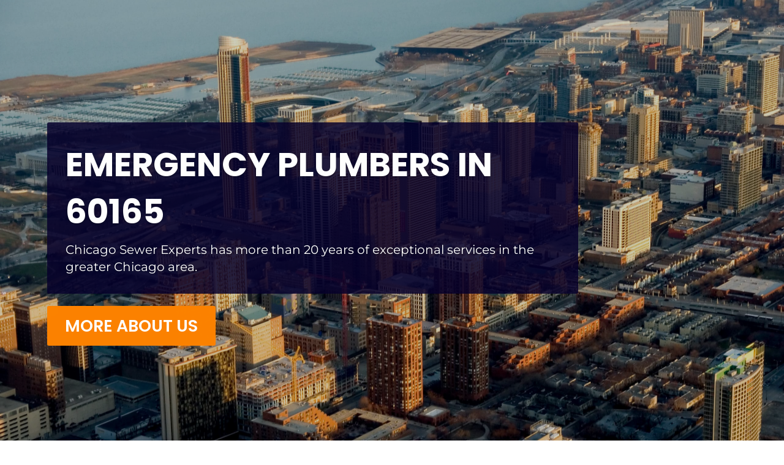

--- FILE ---
content_type: text/css
request_url: https://www.chicagosewerexperts.com/wp-content/et-cache/11552/et-core-unified-deferred-11552.min.css?ver=1769522880
body_size: 4336
content:
div.et_pb_section.et_pb_section_4,div.et_pb_section.et_pb_section_5{background-image:linear-gradient(180deg,#070028 0%,rgba(0,0,43,0.74) 0%),url(https://www.chicagosewerexperts.com/wp-content/uploads/2020/11/chicagoimage1-min.jpg)!important}.et_pb_section_4.et_pb_section,.et_pb_section_5.et_pb_section{padding-top:60px;padding-bottom:50px}.et_pb_row_3,body #page-container .et-db #et-boc .et-l .et_pb_row_3.et_pb_row,body.et_pb_pagebuilder_layout.single #page-container #et-boc .et-l .et_pb_row_3.et_pb_row,body.et_pb_pagebuilder_layout.single.et_full_width_page #page-container #et-boc .et-l .et_pb_row_3.et_pb_row,.et_pb_row_5,body #page-container .et-db #et-boc .et-l .et_pb_row_5.et_pb_row,body.et_pb_pagebuilder_layout.single #page-container #et-boc .et-l .et_pb_row_5.et_pb_row,body.et_pb_pagebuilder_layout.single.et_full_width_page #page-container #et-boc .et-l .et_pb_row_5.et_pb_row,.et_pb_row_6,body #page-container .et-db #et-boc .et-l .et_pb_row_6.et_pb_row,body.et_pb_pagebuilder_layout.single #page-container #et-boc .et-l .et_pb_row_6.et_pb_row,body.et_pb_pagebuilder_layout.single.et_full_width_page #page-container #et-boc .et-l .et_pb_row_6.et_pb_row,.et_pb_row_7,body #page-container .et-db #et-boc .et-l .et_pb_row_7.et_pb_row,body.et_pb_pagebuilder_layout.single #page-container #et-boc .et-l .et_pb_row_7.et_pb_row,body.et_pb_pagebuilder_layout.single.et_full_width_page #page-container #et-boc .et-l .et_pb_row_7.et_pb_row,.et_pb_row_8,body #page-container .et-db #et-boc .et-l .et_pb_row_8.et_pb_row,body.et_pb_pagebuilder_layout.single #page-container #et-boc .et-l .et_pb_row_8.et_pb_row,body.et_pb_pagebuilder_layout.single.et_full_width_page #page-container #et-boc .et-l .et_pb_row_8.et_pb_row,.et_pb_row_9,body #page-container .et-db #et-boc .et-l .et_pb_row_9.et_pb_row,body.et_pb_pagebuilder_layout.single #page-container #et-boc .et-l .et_pb_row_9.et_pb_row,body.et_pb_pagebuilder_layout.single.et_full_width_page #page-container #et-boc .et-l .et_pb_row_9.et_pb_row,.et_pb_row_10,body #page-container .et-db #et-boc .et-l .et_pb_row_10.et_pb_row,body.et_pb_pagebuilder_layout.single #page-container #et-boc .et-l .et_pb_row_10.et_pb_row,body.et_pb_pagebuilder_layout.single.et_full_width_page #page-container #et-boc .et-l .et_pb_row_10.et_pb_row,.et_pb_row_16,body #page-container .et-db #et-boc .et-l .et_pb_row_16.et_pb_row,body.et_pb_pagebuilder_layout.single #page-container #et-boc .et-l .et_pb_row_16.et_pb_row,body.et_pb_pagebuilder_layout.single.et_full_width_page #page-container #et-boc .et-l .et_pb_row_16.et_pb_row,.et_pb_row_17,body #page-container .et-db #et-boc .et-l .et_pb_row_17.et_pb_row,body.et_pb_pagebuilder_layout.single #page-container #et-boc .et-l .et_pb_row_17.et_pb_row,body.et_pb_pagebuilder_layout.single.et_full_width_page #page-container #et-boc .et-l .et_pb_row_17.et_pb_row,.et_pb_row_19,body #page-container .et-db #et-boc .et-l .et_pb_row_19.et_pb_row,body.et_pb_pagebuilder_layout.single #page-container #et-boc .et-l .et_pb_row_19.et_pb_row,body.et_pb_pagebuilder_layout.single.et_full_width_page #page-container #et-boc .et-l .et_pb_row_19.et_pb_row,.et_pb_row_20,body #page-container .et-db #et-boc .et-l .et_pb_row_20.et_pb_row,body.et_pb_pagebuilder_layout.single #page-container #et-boc .et-l .et_pb_row_20.et_pb_row,body.et_pb_pagebuilder_layout.single.et_full_width_page #page-container #et-boc .et-l .et_pb_row_20.et_pb_row{width:90%}.et_pb_text_6 h1{font-family:'Poppins',Helvetica,Arial,Lucida,sans-serif;font-weight:700;color:#ffffff!important}.et_pb_text_6 h2{font-family:'Poppins',Helvetica,Arial,Lucida,sans-serif;font-weight:700;text-transform:uppercase;font-size:55px;color:#ffffff!important;line-height:1.1em;text-align:center}.et_pb_text_6{margin-bottom:0px!important}.et_pb_text_7.et_pb_text,.et_pb_text_17.et_pb_text{color:#ffffff!important}.et_pb_text_7{line-height:1.4em;font-family:'Montserrat',Helvetica,Arial,Lucida,sans-serif;font-size:20px;line-height:1.4em;max-width:1000px}.et_pb_row_4{border-top-width:18px;border-style:none;border-color:rgba(0,0,0,0)}.et_pb_row_4.et_pb_row{padding-top:0px!important;padding-right:0px!important;padding-bottom:50px!important;padding-left:0px!important;margin-top:30px!important;margin-right:auto!important;margin-left:auto!important;padding-top:0px;padding-right:0px;padding-bottom:50px;padding-left:0px}.et_pb_row_4,body #page-container .et-db #et-boc .et-l .et_pb_row_4.et_pb_row,body.et_pb_pagebuilder_layout.single #page-container #et-boc .et-l .et_pb_row_4.et_pb_row,body.et_pb_pagebuilder_layout.single.et_full_width_page #page-container #et-boc .et-l .et_pb_row_4.et_pb_row{max-width:1150px}.et_pb_blurb_10.et_pb_blurb .et_pb_module_header,.et_pb_blurb_10.et_pb_blurb .et_pb_module_header a,.et_pb_blurb_11.et_pb_blurb .et_pb_module_header,.et_pb_blurb_11.et_pb_blurb .et_pb_module_header a,.et_pb_blurb_12.et_pb_blurb .et_pb_module_header,.et_pb_blurb_12.et_pb_blurb .et_pb_module_header a{font-family:'Poppins',Helvetica,Arial,Lucida,sans-serif;font-weight:700;text-transform:uppercase;font-size:25px;color:#ffffff!important;line-height:1.4em}.et_pb_blurb_10.et_pb_blurb p,.et_pb_blurb_11.et_pb_blurb p,.et_pb_blurb_12.et_pb_blurb p{line-height:1.6em}.et_pb_blurb_10.et_pb_blurb,.et_pb_blurb_11.et_pb_blurb,.et_pb_blurb_12.et_pb_blurb{font-family:'Montserrat',Helvetica,Arial,Lucida,sans-serif;color:#ffffff!important;line-height:1.6em;background-color:rgba(0,0,0,0.3);padding-top:30px!important;padding-right:40px!important;padding-bottom:30px!important;padding-left:40px!important}.et_pb_blurb_10:hover,.et_pb_blurb_11:hover,.et_pb_blurb_12:hover{transform:scaleX(1.05) scaleY(1.05)!important}.et_pb_blurb_10,.et_pb_blurb_11,.et_pb_blurb_12,.et_pb_column_13,.et_pb_column_14,.et_pb_column_15,.et_pb_column_16,.et_pb_column_17,.et_pb_column_18,.et_pb_column_19,.et_pb_column_20,.et_pb_column_21,.et_pb_column_22,.et_pb_column_23,.et_pb_column_24{transition:transform 300ms ease 0ms}.et_pb_blurb_10 .et-pb-icon,.et_pb_blurb_11 .et-pb-icon,.et_pb_blurb_12 .et-pb-icon{font-size:80px;color:#fc890f;font-family:ETmodules!important;font-weight:400!important}.et_pb_section_6.et_pb_section{padding-top:70px;padding-bottom:30px}.et_pb_section_7.et_pb_section{padding-top:70px;padding-bottom:30px;background-color:rgba(255,127,0,0.2)!important}.et_pb_row_5.et_pb_row,.et_pb_row_10.et_pb_row,.et_pb_row_16.et_pb_row{padding-top:0px!important;padding-bottom:10px!important;padding-top:0px;padding-bottom:10px}.et_pb_text_8.et_pb_text,.et_pb_text_13.et_pb_text{color:#0766c3!important}.et_pb_text_8,.et_pb_text_13{font-family:'Montserrat',Helvetica,Arial,Lucida,sans-serif;font-weight:700;font-size:30px;margin-top:0px!important;margin-bottom:0px!important}.et_pb_text_9 h2{font-family:'Poppins',Helvetica,Arial,Lucida,sans-serif;font-weight:700;text-transform:uppercase;font-size:55px;line-height:1.1em;text-align:center}.et_pb_text_9{padding-bottom:0px!important;margin-bottom:-1px!important}.et_pb_text_10,.et_pb_text_12{font-family:'Montserrat',Helvetica,Arial,Lucida,sans-serif;font-size:20px;margin-bottom:17px!important;max-width:640px}.et_pb_divider_0,.et_pb_divider_1,.et_pb_divider_2{width:20%;max-width:100%;transition:transform 300ms ease 0ms}.et_pb_divider_0:hover,.et_pb_divider_1:hover,.et_pb_divider_2:hover{transform:scaleX(2) scaleY(1)!important}.et_pb_divider_0:before,.et_pb_divider_1:before,.et_pb_divider_2:before{border-top-color:#fc8200;border-top-width:5px}.et_pb_row_6.et_pb_row,.et_pb_row_7.et_pb_row,.et_pb_row_8.et_pb_row,.et_pb_row_9.et_pb_row{padding-bottom:30px!important;padding-bottom:30px}.et_pb_blurb_13.et_pb_blurb .et_pb_module_header,.et_pb_blurb_13.et_pb_blurb .et_pb_module_header a,.et_pb_blurb_14.et_pb_blurb .et_pb_module_header,.et_pb_blurb_14.et_pb_blurb .et_pb_module_header a,.et_pb_blurb_15.et_pb_blurb .et_pb_module_header,.et_pb_blurb_15.et_pb_blurb .et_pb_module_header a,.et_pb_blurb_16.et_pb_blurb .et_pb_module_header,.et_pb_blurb_16.et_pb_blurb .et_pb_module_header a,.et_pb_blurb_17.et_pb_blurb .et_pb_module_header,.et_pb_blurb_17.et_pb_blurb .et_pb_module_header a,.et_pb_blurb_18.et_pb_blurb .et_pb_module_header,.et_pb_blurb_18.et_pb_blurb .et_pb_module_header a,.et_pb_blurb_19.et_pb_blurb .et_pb_module_header,.et_pb_blurb_19.et_pb_blurb .et_pb_module_header a,.et_pb_blurb_20.et_pb_blurb .et_pb_module_header,.et_pb_blurb_20.et_pb_blurb .et_pb_module_header a,.et_pb_blurb_21.et_pb_blurb .et_pb_module_header,.et_pb_blurb_21.et_pb_blurb .et_pb_module_header a,.et_pb_blurb_22.et_pb_blurb .et_pb_module_header,.et_pb_blurb_22.et_pb_blurb .et_pb_module_header a{font-family:'Poppins',Helvetica,Arial,Lucida,sans-serif;font-weight:700;font-size:30px;color:#ffffff!important;line-height:1.1em}.et_pb_blurb_13.et_pb_blurb{color:rgba(255,255,255,0)!important;background-image:url(https://www.chicagosewerexperts.com/wp-content/uploads/2019/12/residential-plumbing.jpg);height:270px;min-height:270px;max-height:270px;margin-bottom:0px!important;display:flex;flex-direction:column;justify-content:center}.et_pb_blurb_13.et_pb_blurb:hover{font-size:16px;color:#ffffff!important;background-blend-mode:normal;background-image:url(https://www.chicagosewerexperts.com/wp-content/uploads/2019/12/residential-plumbing.jpg);background-color:transparent}.et_pb_blurb_13:hover,.et_pb_blurb_14:hover,.et_pb_blurb_15:hover,.et_pb_blurb_16:hover,.et_pb_blurb_17:hover,.et_pb_blurb_18:hover,.et_pb_blurb_19:hover,.et_pb_blurb_20:hover,.et_pb_blurb_21:hover,.et_pb_blurb_22:hover{filter:hue-rotate(0deg) saturate(100%);backface-visibility:hidden}html:not(.et_fb_edit_enabled) #et-fb-app .et_pb_blurb_13:hover:hover,html:not(.et_fb_edit_enabled) #et-fb-app .et_pb_blurb_14:hover:hover,html:not(.et_fb_edit_enabled) #et-fb-app .et_pb_blurb_15:hover:hover,html:not(.et_fb_edit_enabled) #et-fb-app .et_pb_blurb_16:hover:hover,html:not(.et_fb_edit_enabled) #et-fb-app .et_pb_blurb_17:hover:hover,html:not(.et_fb_edit_enabled) #et-fb-app .et_pb_blurb_18:hover:hover,html:not(.et_fb_edit_enabled) #et-fb-app .et_pb_blurb_19:hover:hover,html:not(.et_fb_edit_enabled) #et-fb-app .et_pb_blurb_20:hover:hover,html:not(.et_fb_edit_enabled) #et-fb-app .et_pb_blurb_21:hover:hover,html:not(.et_fb_edit_enabled) #et-fb-app .et_pb_blurb_22:hover:hover{filter:hue-rotate(0deg) saturate(100%)}.et_pb_blurb_13 .et_pb_blurb_description,.et_pb_blurb_13,.et_pb_blurb_14 .et_pb_blurb_description,.et_pb_blurb_14,.et_pb_blurb_15 .et_pb_blurb_description,.et_pb_blurb_15,.et_pb_blurb_16 .et_pb_blurb_description,.et_pb_blurb_16,.et_pb_blurb_17 .et_pb_blurb_description,.et_pb_blurb_17,.et_pb_blurb_18 .et_pb_blurb_description,.et_pb_blurb_18,.et_pb_blurb_19 .et_pb_blurb_description,.et_pb_blurb_19,.et_pb_blurb_20 .et_pb_blurb_description,.et_pb_blurb_20,.et_pb_blurb_21 .et_pb_blurb_description,.et_pb_blurb_21,.et_pb_blurb_22 .et_pb_blurb_description,.et_pb_blurb_22{transition:color 300ms ease 0ms,font-size 300ms ease 0ms,box-shadow 300ms ease 0ms,filter 300ms ease 0ms}.et_pb_cta_0.et_pb_promo h2,.et_pb_cta_0.et_pb_promo h1.et_pb_module_header,.et_pb_cta_0.et_pb_promo h3.et_pb_module_header,.et_pb_cta_0.et_pb_promo h4.et_pb_module_header,.et_pb_cta_0.et_pb_promo h5.et_pb_module_header,.et_pb_cta_0.et_pb_promo h6.et_pb_module_header,.et_pb_cta_1.et_pb_promo h2,.et_pb_cta_1.et_pb_promo h1.et_pb_module_header,.et_pb_cta_1.et_pb_promo h3.et_pb_module_header,.et_pb_cta_1.et_pb_promo h4.et_pb_module_header,.et_pb_cta_1.et_pb_promo h5.et_pb_module_header,.et_pb_cta_1.et_pb_promo h6.et_pb_module_header,.et_pb_cta_2.et_pb_promo h2,.et_pb_cta_2.et_pb_promo h1.et_pb_module_header,.et_pb_cta_2.et_pb_promo h3.et_pb_module_header,.et_pb_cta_2.et_pb_promo h4.et_pb_module_header,.et_pb_cta_2.et_pb_promo h5.et_pb_module_header,.et_pb_cta_2.et_pb_promo h6.et_pb_module_header,.et_pb_cta_3.et_pb_promo h2,.et_pb_cta_3.et_pb_promo h1.et_pb_module_header,.et_pb_cta_3.et_pb_promo h3.et_pb_module_header,.et_pb_cta_3.et_pb_promo h4.et_pb_module_header,.et_pb_cta_3.et_pb_promo h5.et_pb_module_header,.et_pb_cta_3.et_pb_promo h6.et_pb_module_header,.et_pb_cta_4.et_pb_promo h2,.et_pb_cta_4.et_pb_promo h1.et_pb_module_header,.et_pb_cta_4.et_pb_promo h3.et_pb_module_header,.et_pb_cta_4.et_pb_promo h4.et_pb_module_header,.et_pb_cta_4.et_pb_promo h5.et_pb_module_header,.et_pb_cta_4.et_pb_promo h6.et_pb_module_header,.et_pb_cta_5.et_pb_promo h2,.et_pb_cta_5.et_pb_promo h1.et_pb_module_header,.et_pb_cta_5.et_pb_promo h3.et_pb_module_header,.et_pb_cta_5.et_pb_promo h4.et_pb_module_header,.et_pb_cta_5.et_pb_promo h5.et_pb_module_header,.et_pb_cta_5.et_pb_promo h6.et_pb_module_header,.et_pb_cta_6.et_pb_promo h2,.et_pb_cta_6.et_pb_promo h1.et_pb_module_header,.et_pb_cta_6.et_pb_promo h3.et_pb_module_header,.et_pb_cta_6.et_pb_promo h4.et_pb_module_header,.et_pb_cta_6.et_pb_promo h5.et_pb_module_header,.et_pb_cta_6.et_pb_promo h6.et_pb_module_header,.et_pb_cta_7.et_pb_promo h2,.et_pb_cta_7.et_pb_promo h1.et_pb_module_header,.et_pb_cta_7.et_pb_promo h3.et_pb_module_header,.et_pb_cta_7.et_pb_promo h4.et_pb_module_header,.et_pb_cta_7.et_pb_promo h5.et_pb_module_header,.et_pb_cta_7.et_pb_promo h6.et_pb_module_header,.et_pb_cta_8.et_pb_promo h2,.et_pb_cta_8.et_pb_promo h1.et_pb_module_header,.et_pb_cta_8.et_pb_promo h3.et_pb_module_header,.et_pb_cta_8.et_pb_promo h4.et_pb_module_header,.et_pb_cta_8.et_pb_promo h5.et_pb_module_header,.et_pb_cta_8.et_pb_promo h6.et_pb_module_header,.et_pb_cta_9.et_pb_promo h2,.et_pb_cta_9.et_pb_promo h1.et_pb_module_header,.et_pb_cta_9.et_pb_promo h3.et_pb_module_header,.et_pb_cta_9.et_pb_promo h4.et_pb_module_header,.et_pb_cta_9.et_pb_promo h5.et_pb_module_header,.et_pb_cta_9.et_pb_promo h6.et_pb_module_header{font-family:'Poppins',Helvetica,Arial,Lucida,sans-serif!important;font-weight:700!important;font-size:25px!important}.et_pb_cta_0.et_pb_promo,.et_pb_cta_1.et_pb_promo,.et_pb_cta_2.et_pb_promo,.et_pb_cta_3.et_pb_promo,.et_pb_cta_4.et_pb_promo,.et_pb_cta_5.et_pb_promo,.et_pb_cta_6.et_pb_promo,.et_pb_cta_7.et_pb_promo,.et_pb_cta_8.et_pb_promo,.et_pb_cta_9.et_pb_promo{border-color:rgba(0,0,0,0.2);border-right-width:1px;border-bottom-width:1px;border-left-width:1px;padding-top:20px!important;padding-right:20px!important;padding-bottom:0px!important;padding-left:20px!important;margin-top:0px!important;margin-bottom:0px!important}.et_pb_blurb_14.et_pb_blurb{color:rgba(255,255,255,0)!important;background-image:url(https://www.chicagosewerexperts.com/wp-content/uploads/2020/11/chicago2.png);height:270px;min-height:270px;max-height:270px;margin-bottom:0px!important;display:flex;flex-direction:column;justify-content:center}.et_pb_blurb_14.et_pb_blurb:hover{font-size:16px;color:#ffffff!important;background-blend-mode:normal;background-image:url(https://www.chicagosewerexperts.com/wp-content/uploads/2020/11/chicago2.png);background-color:transparent}.et_pb_blurb_15.et_pb_blurb{color:rgba(255,255,255,0)!important;background-image:url(https://www.chicagosewerexperts.com/wp-content/uploads/2019/12/Water-Heater-Troubleshoot.jpg);height:270px;min-height:270px;max-height:270px;margin-bottom:0px!important;display:flex;flex-direction:column;justify-content:center}.et_pb_blurb_15.et_pb_blurb:hover{font-size:16px;color:#ffffff!important;background-blend-mode:normal;background-image:url(https://www.chicagosewerexperts.com/wp-content/uploads/2019/12/Water-Heater-Troubleshoot.jpg);background-color:transparent}.et_pb_blurb_16.et_pb_blurb{color:rgba(255,255,255,0)!important;background-image:url(https://www.chicagosewerexperts.com/wp-content/uploads/2019/12/HydroJetting-Tip.jpg);height:270px;min-height:270px;max-height:270px;margin-bottom:0px!important;display:flex;flex-direction:column;justify-content:center}.et_pb_blurb_16.et_pb_blurb:hover{font-size:16px;color:#ffffff!important;background-blend-mode:normal;background-image:url(https://www.chicagosewerexperts.com/wp-content/uploads/2019/12/HydroJetting-Tip.jpg);background-color:transparent}.et_pb_blurb_17.et_pb_blurb{color:rgba(255,255,255,0)!important;background-image:url(https://www.chicagosewerexperts.com/wp-content/uploads/2020/11/chicago3.png);height:270px;min-height:270px;max-height:270px;margin-bottom:0px!important;display:flex;flex-direction:column;justify-content:center}.et_pb_blurb_17.et_pb_blurb:hover{font-size:16px;color:#ffffff!important;background-blend-mode:normal;background-image:url(https://www.chicagosewerexperts.com/wp-content/uploads/2020/11/chicago3.png);background-color:transparent}.et_pb_blurb_18.et_pb_blurb{color:rgba(255,255,255,0)!important;background-image:url(https://www.chicagosewerexperts.com/wp-content/uploads/2020/11/chicagoimage5a-min.jpg);height:270px;min-height:270px;max-height:270px;margin-bottom:0px!important;display:flex;flex-direction:column;justify-content:center}.et_pb_blurb_18.et_pb_blurb:hover{font-size:16px;color:#ffffff!important;background-blend-mode:normal;background-image:url(https://www.chicagosewerexperts.com/wp-content/uploads/2020/11/chicagoimage5a-min.jpg);background-color:transparent}.et_pb_blurb_19.et_pb_blurb{color:rgba(255,255,255,0)!important;background-image:url(https://www.chicagosewerexperts.com/wp-content/uploads/2019/12/Sewer-Camera-Inspection.jpg);height:270px;min-height:270px;max-height:270px;margin-bottom:0px!important;display:flex;flex-direction:column;justify-content:center}.et_pb_blurb_19.et_pb_blurb:hover{font-size:16px;color:#ffffff!important;background-blend-mode:normal;background-image:url(https://www.chicagosewerexperts.com/wp-content/uploads/2019/12/Sewer-Camera-Inspection.jpg);background-color:transparent}.et_pb_blurb_20.et_pb_blurb{color:rgba(255,255,255,0)!important;background-image:url(https://www.chicagosewerexperts.com/wp-content/uploads/2020/11/chicago4as-min.png);height:270px;min-height:270px;max-height:270px;margin-bottom:0px!important;display:flex;flex-direction:column;justify-content:center}.et_pb_blurb_20.et_pb_blurb:hover{font-size:16px;color:#ffffff!important;background-blend-mode:normal;background-image:url(https://www.chicagosewerexperts.com/wp-content/uploads/2020/11/chicago4as-min.png);background-color:transparent}.et_pb_blurb_21.et_pb_blurb{color:rgba(255,255,255,0)!important;background-image:url(https://www.chicagosewerexperts.com/wp-content/uploads/2020/11/chicagoimage4-min.jpg);height:270px;min-height:270px;max-height:270px;margin-bottom:0px!important;display:flex;flex-direction:column;justify-content:center}.et_pb_blurb_21.et_pb_blurb:hover{font-size:16px;color:#ffffff!important;background-blend-mode:normal;background-image:url(https://www.chicagosewerexperts.com/wp-content/uploads/2020/11/chicagoimage4-min.jpg);background-color:transparent}.et_pb_blurb_22.et_pb_blurb{color:rgba(255,255,255,0)!important;background-image:url(https://www.chicagosewerexperts.com/wp-content/uploads/2019/12/Toilet-Sinks-Faucets-and-More-1-.jpg);height:270px;min-height:270px;max-height:270px;margin-bottom:0px!important;display:flex;flex-direction:column;justify-content:center}.et_pb_blurb_22.et_pb_blurb:hover{font-size:16px;color:#ffffff!important;background-blend-mode:normal;background-image:url(https://www.chicagosewerexperts.com/wp-content/uploads/2019/12/Toilet-Sinks-Faucets-and-More-1-.jpg);background-color:transparent}.et_pb_section_8.et_pb_section{padding-top:28px;padding-bottom:0px;background-color:rgba(255,127,0,0.2)!important}.et_pb_text_11 h2{font-family:'Poppins',Helvetica,Arial,Lucida,sans-serif;font-weight:700;font-size:60px;line-height:1.1em;text-align:center}.et_pb_text_11,.et_pb_text_14{margin-bottom:-1px!important}.et_pb_row_11,body #page-container .et-db #et-boc .et-l .et_pb_row_11.et_pb_row,body.et_pb_pagebuilder_layout.single #page-container #et-boc .et-l .et_pb_row_11.et_pb_row,body.et_pb_pagebuilder_layout.single.et_full_width_page #page-container #et-boc .et-l .et_pb_row_11.et_pb_row,.et_pb_row_12,body #page-container .et-db #et-boc .et-l .et_pb_row_12.et_pb_row,body.et_pb_pagebuilder_layout.single #page-container #et-boc .et-l .et_pb_row_12.et_pb_row,body.et_pb_pagebuilder_layout.single.et_full_width_page #page-container #et-boc .et-l .et_pb_row_12.et_pb_row,.et_pb_row_13,body #page-container .et-db #et-boc .et-l .et_pb_row_13.et_pb_row,body.et_pb_pagebuilder_layout.single #page-container #et-boc .et-l .et_pb_row_13.et_pb_row,body.et_pb_pagebuilder_layout.single.et_full_width_page #page-container #et-boc .et-l .et_pb_row_13.et_pb_row,.et_pb_row_14,body #page-container .et-db #et-boc .et-l .et_pb_row_14.et_pb_row,body.et_pb_pagebuilder_layout.single #page-container #et-boc .et-l .et_pb_row_14.et_pb_row,body.et_pb_pagebuilder_layout.single.et_full_width_page #page-container #et-boc .et-l .et_pb_row_14.et_pb_row,.et_pb_row_15,body #page-container .et-db #et-boc .et-l .et_pb_row_15.et_pb_row,body.et_pb_pagebuilder_layout.single #page-container #et-boc .et-l .et_pb_row_15.et_pb_row,body.et_pb_pagebuilder_layout.single.et_full_width_page #page-container #et-boc .et-l .et_pb_row_15.et_pb_row{width:91%;max-width:1474px}.et_pb_image_3,.et_pb_image_4,.et_pb_image_5,.et_pb_image_6,.et_pb_image_7,.et_pb_image_8,.et_pb_image_9,.et_pb_image_10,.et_pb_image_11,.et_pb_image_12,.et_pb_image_13,.et_pb_image_14,.et_pb_image_15,.et_pb_image_16{text-align:left;margin-left:0}.et_pb_section_9.et_pb_section{padding-bottom:40px}.et_pb_section_10.et_pb_section{padding-bottom:40px;background-color:rgba(255,127,0,0.2)!important}.et_pb_text_14 h1{text-align:left}.et_pb_text_14 h2{font-family:'Poppins',Helvetica,Arial,Lucida,sans-serif;font-weight:700;text-transform:uppercase;font-size:60px;text-align:center}.et_pb_testimonial_0.et_pb_testimonial,.et_pb_testimonial_1.et_pb_testimonial,.et_pb_testimonial_2.et_pb_testimonial,.et_pb_testimonial_3.et_pb_testimonial{background-color:#ffffff;border-radius:3px 3px 3px 3px;overflow-x:visible;overflow-y:visible;padding-right:15px!important;padding-left:15px!important;background-color:#ffffff}.et_pb_testimonial_0{box-shadow:0px 0px 2px 0px rgba(0,0,0,0.3);z-index:2;position:relative;transition:transform 300ms ease 0ms}.et_pb_testimonial_0:hover,.et_pb_testimonial_1:hover,.et_pb_testimonial_2:hover,.et_pb_testimonial_3:hover{transform:scaleX(1.03) scaleY(1.03)!important}.et_pb_testimonial_1,.et_pb_testimonial_2,.et_pb_testimonial_3{box-shadow:0px 0px 2px 0px rgba(0,0,0,0.3);transition:transform 300ms ease 0ms}.et_pb_video_0 .et_pb_video_overlay_hover:hover{background-color:rgba(0,0,0,.6)}.et_pb_section_11.et_pb_section{padding-top:50px;padding-bottom:50px}.et_pb_section_12.et_pb_section{padding-top:50px;padding-bottom:50px;background-color:#1a203d!important}.et_pb_row_19.et_pb_row{padding-top:0px!important;padding-bottom:0px!important;padding-top:0px;padding-bottom:0px}.et_pb_column_47{display:flex;flex-direction:column;justify-content:center}.et_pb_text_16 h2{font-family:'Poppins',Helvetica,Arial,Lucida,sans-serif;font-weight:700;text-transform:uppercase;font-size:50px;color:#ffffff!important;line-height:1.2em;text-align:left}.et_pb_text_16{padding-bottom:0px!important;margin-bottom:23px!important}.et_pb_text_17{font-family:'Montserrat',Helvetica,Arial,Lucida,sans-serif;padding-top:0px!important}.et_pb_blurb_23.et_pb_blurb .et_pb_module_header,.et_pb_blurb_23.et_pb_blurb .et_pb_module_header a,.et_pb_blurb_24.et_pb_blurb .et_pb_module_header,.et_pb_blurb_24.et_pb_blurb .et_pb_module_header a,.et_pb_blurb_25.et_pb_blurb .et_pb_module_header,.et_pb_blurb_25.et_pb_blurb .et_pb_module_header a{font-family:'Poppins',Helvetica,Arial,Lucida,sans-serif;font-weight:700;font-size:20px;color:#ffffff!important}.et_pb_blurb_23.et_pb_blurb,.et_pb_blurb_24.et_pb_blurb,.et_pb_blurb_25.et_pb_blurb{font-family:'Montserrat',Helvetica,Arial,Lucida,sans-serif;color:#ffffff!important;padding-top:15px!important}.et_pb_blurb_23 .et_pb_main_blurb_image .et_pb_only_image_mode_wrap,.et_pb_blurb_23 .et_pb_main_blurb_image .et-pb-icon,.et_pb_blurb_24 .et_pb_main_blurb_image .et_pb_only_image_mode_wrap,.et_pb_blurb_24 .et_pb_main_blurb_image .et-pb-icon,.et_pb_blurb_25 .et_pb_main_blurb_image .et_pb_only_image_mode_wrap,.et_pb_blurb_25 .et_pb_main_blurb_image .et-pb-icon{border-radius:100% 100% 100% 100%;overflow:hidden;padding-top:8px!important;padding-right:8px!important;padding-bottom:8px!important;padding-left:8px!important;background-color:#ffffff}.et_pb_blurb_23,.et_pb_blurb_24,.et_pb_blurb_25{transition:padding 300ms ease 0ms}.et_pb_blurb_23 .et-pb-icon,.et_pb_blurb_24 .et-pb-icon,.et_pb_blurb_25 .et-pb-icon{font-size:16px;color:#202d48;font-family:ETmodules!important;font-weight:400!important}.et_pb_blurb_23 .et_pb_blurb_content,.et_pb_blurb_24 .et_pb_blurb_content,.et_pb_blurb_25 .et_pb_blurb_content{max-width:100%}.et_pb_section_13.et_pb_section{padding-top:40px;padding-bottom:0px}.et_pb_section_14.et_pb_section{padding-top:40px;padding-bottom:0px;background-color:#222222!important}.et_pb_row_20{border-bottom-width:0px;border-bottom-color:rgba(0,0,0,0)}.et_pb_row_20.et_pb_row{padding-bottom:40px!important;padding-bottom:40px}.et_pb_image_17{padding-top:21px;padding-bottom:0px;margin-top:0px!important;width:90%;text-align:center}.et_pb_text_18 h1,.et_pb_text_19 h1,.et_pb_text_20 h1,.et_pb_text_21.et_pb_text{color:#dddddd!important}.et_pb_text_18 h2,.et_pb_text_19 h2,.et_pb_text_20 h2{font-family:'Poppins',Helvetica,Arial,Lucida,sans-serif;font-weight:600;text-transform:uppercase;font-size:25px;color:#dddddd!important}.et_pb_text_18,.et_pb_text_19,.et_pb_text_20{margin-top:13px!important;margin-bottom:0px!important}.et_pb_divider_3,.et_pb_divider_4{padding-bottom:0px;margin-bottom:7px!important;width:50%}.et_pb_divider_3:before,.et_pb_divider_4:before,.et_pb_divider_5:before{border-top-color:#dddddd;border-top-width:2px;width:auto;top:0px;right:0px;left:0px}.et_pb_button_3_wrapper .et_pb_button_3,.et_pb_button_3_wrapper .et_pb_button_3:hover,.et_pb_button_4_wrapper .et_pb_button_4,.et_pb_button_4_wrapper .et_pb_button_4:hover,.et_pb_button_5_wrapper .et_pb_button_5,.et_pb_button_5_wrapper .et_pb_button_5:hover,.et_pb_button_6_wrapper .et_pb_button_6,.et_pb_button_6_wrapper .et_pb_button_6:hover{padding-top:0px!important;padding-bottom:0px!important;padding-left:10px!important}.et_pb_button_3_wrapper,.et_pb_button_4_wrapper,.et_pb_button_5_wrapper,.et_pb_button_6_wrapper{margin-top:0px!important;margin-bottom:0px!important}body #page-container .et_pb_section .et_pb_button_3,body #page-container .et_pb_section .et_pb_button_4,body #page-container .et_pb_section .et_pb_button_5,body #page-container .et_pb_section .et_pb_button_6{color:#dddddd!important;border-width:0px!important;border-color:rgba(0,0,0,0);font-size:14px;padding-right:0.7em;background-color:rgba(0,0,0,0)}body #page-container .et_pb_section .et_pb_button_3:after,body #page-container .et_pb_section .et_pb_button_4:after,body #page-container .et_pb_section .et_pb_button_5:after,body #page-container .et_pb_section .et_pb_button_6:after{display:none}body #page-container .et_pb_section .et_pb_button_3:before,body #page-container .et_pb_section .et_pb_button_4:before,body #page-container .et_pb_section .et_pb_button_5:before,body #page-container .et_pb_section .et_pb_button_6:before{content:attr(data-icon);font-family:ETmodules!important;font-weight:400!important;line-height:inherit;font-size:inherit!important;opacity:1;margin-left:-1.3em;right:auto;display:inline-block;font-family:ETmodules!important;font-weight:400!important}body #page-container .et_pb_section .et_pb_button_3:hover:before,body #page-container .et_pb_section .et_pb_button_4:hover:before,body #page-container .et_pb_section .et_pb_button_5:hover:before,body #page-container .et_pb_section .et_pb_button_6:hover:before{margin-left:.3em;right:auto;margin-left:-1.3em}.et_pb_button_3,.et_pb_button_3:after,.et_pb_button_4,.et_pb_button_4:after,.et_pb_button_5,.et_pb_button_5:after,.et_pb_button_6,.et_pb_button_6:after{transition:all 300ms ease 0ms}.et_pb_blurb_26.et_pb_blurb .et_pb_module_header,.et_pb_blurb_26.et_pb_blurb .et_pb_module_header a,.et_pb_blurb_27.et_pb_blurb .et_pb_module_header,.et_pb_blurb_27.et_pb_blurb .et_pb_module_header a{font-family:'Poppins',Helvetica,Arial,Lucida,sans-serif;font-weight:500;text-transform:uppercase;font-size:16px;color:#dddddd!important}.et_pb_blurb_26.et_pb_blurb p,.et_pb_blurb_27.et_pb_blurb p{line-height:1.2em}.et_pb_blurb_26.et_pb_blurb,.et_pb_blurb_27.et_pb_blurb{font-family:'Montserrat',Helvetica,Arial,Lucida,sans-serif;font-size:14px;color:#dddddd!important;line-height:1.2em;padding-top:0px!important;margin-top:20px!important;margin-bottom:5px!important}.et_pb_blurb_26 .et_pb_main_blurb_image .et_pb_only_image_mode_wrap,.et_pb_blurb_26 .et_pb_main_blurb_image .et-pb-icon,.et_pb_blurb_27 .et_pb_main_blurb_image .et_pb_only_image_mode_wrap,.et_pb_blurb_27 .et_pb_main_blurb_image .et-pb-icon{border-radius:100% 100% 100% 100%;overflow:hidden;padding-top:8px!important;padding-right:8px!important;padding-bottom:8px!important;padding-left:8px!important;background-color:#dddddd}.et_pb_blurb_26 .et-pb-icon,.et_pb_blurb_27 .et-pb-icon{font-size:16px;color:#171717;font-family:ETmodules!important;font-weight:400!important}.et_pb_divider_5{padding-bottom:0px;margin-bottom:1px!important;width:50%}.et_pb_text_21{font-family:'Montserrat',Helvetica,Arial,Lucida,sans-serif;font-size:14px;padding-top:0px!important;padding-bottom:0px!important;margin-top:0px!important;margin-bottom:0px!important}.et_pb_text_21 h2{font-size:30px}.et_pb_divider_6{padding-top:0px;padding-bottom:0px;margin-top:8px!important;margin-bottom:0px!important}.et_pb_divider_6:before{border-top-color:#dddddd;border-top-style:dashed;border-top-width:1px;width:auto;top:0px;right:0px;left:0px}.et_pb_column_13:hover,.et_pb_column_14:hover,.et_pb_column_15:hover,.et_pb_column_16:hover,.et_pb_column_17:hover,.et_pb_column_18:hover,.et_pb_column_19:hover,.et_pb_column_20:hover,.et_pb_column_21:hover,.et_pb_column_22:hover,.et_pb_column_23:hover,.et_pb_column_24:hover{transform:translateX(0px) translateY(-5px)!important}.et_pb_text_7.et_pb_module,.et_pb_text_10.et_pb_module,.et_pb_divider_0.et_pb_module,.et_pb_text_12.et_pb_module,.et_pb_divider_1.et_pb_module,.et_pb_divider_2.et_pb_module{margin-left:auto!important;margin-right:auto!important}.et_pb_blurb_23.et_pb_blurb:hover,.et_pb_blurb_24.et_pb_blurb:hover,.et_pb_blurb_25.et_pb_blurb:hover{padding-left:10px!important}.et_pb_image_17.et_pb_module,.et_pb_divider_6.et_pb_module{margin-left:0px!important;margin-right:auto!important}@media only screen and (min-width:981px){.et_pb_row_4,body #page-container .et-db #et-boc .et-l .et_pb_row_4.et_pb_row,body.et_pb_pagebuilder_layout.single #page-container #et-boc .et-l .et_pb_row_4.et_pb_row,body.et_pb_pagebuilder_layout.single.et_full_width_page #page-container #et-boc .et-l .et_pb_row_4.et_pb_row,.et_pb_divider_6{width:90%}}@media only screen and (max-width:980px){.et_pb_section_4.et_pb_section,.et_pb_section_5.et_pb_section{padding-top:40px}.et_pb_text_6 h2,.et_pb_text_9 h2,.et_pb_text_11 h2,.et_pb_text_14 h2{font-size:40px}.et_pb_row_4{border-top-width:18px}.et_pb_row_4.et_pb_row{margin-top:0px!important}.et_pb_row_4,body #page-container .et-db #et-boc .et-l .et_pb_row_4.et_pb_row,body.et_pb_pagebuilder_layout.single #page-container #et-boc .et-l .et_pb_row_4.et_pb_row,body.et_pb_pagebuilder_layout.single.et_full_width_page #page-container #et-boc .et-l .et_pb_row_4.et_pb_row{width:90%}.et_pb_section_6.et_pb_section,.et_pb_section_7.et_pb_section{padding-top:30px}.et_pb_row_5.et_pb_row{padding-top:50px!important;padding-top:50px!important}.et_pb_cta_0.et_pb_promo,.et_pb_cta_1.et_pb_promo,.et_pb_cta_2.et_pb_promo,.et_pb_cta_3.et_pb_promo,.et_pb_cta_4.et_pb_promo,.et_pb_cta_5.et_pb_promo,.et_pb_cta_6.et_pb_promo,.et_pb_cta_7.et_pb_promo,.et_pb_cta_8.et_pb_promo,.et_pb_cta_9.et_pb_promo{border-right-width:1px;border-bottom-width:1px;border-left-width:1px}.et_pb_blurb_14.et_pb_blurb,.et_pb_blurb_17.et_pb_blurb,.et_pb_blurb_20.et_pb_blurb,.et_pb_blurb_21.et_pb_blurb{background-color:initial}.et_pb_image_3 .et_pb_image_wrap img,.et_pb_image_4 .et_pb_image_wrap img,.et_pb_image_5 .et_pb_image_wrap img,.et_pb_image_6 .et_pb_image_wrap img,.et_pb_image_7 .et_pb_image_wrap img,.et_pb_image_8 .et_pb_image_wrap img,.et_pb_image_9 .et_pb_image_wrap img,.et_pb_image_10 .et_pb_image_wrap img,.et_pb_image_11 .et_pb_image_wrap img,.et_pb_image_12 .et_pb_image_wrap img,.et_pb_image_13 .et_pb_image_wrap img,.et_pb_image_14 .et_pb_image_wrap img,.et_pb_image_15 .et_pb_image_wrap img,.et_pb_image_16 .et_pb_image_wrap img,.et_pb_image_17 .et_pb_image_wrap img{width:auto}.et_pb_text_16 h2{font-size:40px;text-align:center}.et_pb_row_20{border-bottom-width:0px;border-bottom-color:rgba(0,0,0,0)}body #page-container .et_pb_section .et_pb_button_3:before,body #page-container .et_pb_section .et_pb_button_4:before,body #page-container .et_pb_section .et_pb_button_5:before,body #page-container .et_pb_section .et_pb_button_6:before{line-height:inherit;font-size:inherit!important;margin-left:-1.3em;right:auto;display:inline-block;opacity:1;content:attr(data-icon);font-family:ETmodules!important;font-weight:400!important}body #page-container .et_pb_section .et_pb_button_3:after,body #page-container .et_pb_section .et_pb_button_4:after,body #page-container .et_pb_section .et_pb_button_5:after,body #page-container .et_pb_section .et_pb_button_6:after{display:none}body #page-container .et_pb_section .et_pb_button_3:hover:before,body #page-container .et_pb_section .et_pb_button_4:hover:before,body #page-container .et_pb_section .et_pb_button_5:hover:before,body #page-container .et_pb_section .et_pb_button_6:hover:before{margin-left:.3em;right:auto;margin-left:-1.3em}.et_pb_column_9,.et_pb_column_10,.et_pb_column_11{padding-bottom:40px}.et_pb_image_17.et_pb_module{margin-left:auto!important;margin-right:auto!important}.et_pb_divider_6.et_pb_module{margin-left:0px!important;margin-right:auto!important}}@media only screen and (max-width:767px){.et_pb_section_4.et_pb_section,.et_pb_section_5.et_pb_section{padding-top:40px;padding-bottom:0px}.et_pb_text_6 h2,.et_pb_text_9 h2,.et_pb_text_11 h2{font-size:40px}.et_pb_row_4{border-top-width:18px}.et_pb_row_5.et_pb_row{padding-top:20px!important;padding-top:20px!important}.et_pb_text_8{font-size:25px}.et_pb_blurb_13.et_pb_blurb .et_pb_module_header,.et_pb_blurb_13.et_pb_blurb .et_pb_module_header a,.et_pb_blurb_14.et_pb_blurb .et_pb_module_header,.et_pb_blurb_14.et_pb_blurb .et_pb_module_header a,.et_pb_blurb_15.et_pb_blurb .et_pb_module_header,.et_pb_blurb_15.et_pb_blurb .et_pb_module_header a,.et_pb_blurb_16.et_pb_blurb .et_pb_module_header,.et_pb_blurb_16.et_pb_blurb .et_pb_module_header a,.et_pb_blurb_17.et_pb_blurb .et_pb_module_header,.et_pb_blurb_17.et_pb_blurb .et_pb_module_header a,.et_pb_blurb_18.et_pb_blurb .et_pb_module_header,.et_pb_blurb_18.et_pb_blurb .et_pb_module_header a,.et_pb_blurb_19.et_pb_blurb .et_pb_module_header,.et_pb_blurb_19.et_pb_blurb .et_pb_module_header a,.et_pb_blurb_20.et_pb_blurb .et_pb_module_header,.et_pb_blurb_20.et_pb_blurb .et_pb_module_header a,.et_pb_blurb_21.et_pb_blurb .et_pb_module_header,.et_pb_blurb_21.et_pb_blurb .et_pb_module_header a,.et_pb_blurb_22.et_pb_blurb .et_pb_module_header,.et_pb_blurb_22.et_pb_blurb .et_pb_module_header a{font-size:30px}.et_pb_cta_0.et_pb_promo,.et_pb_cta_1.et_pb_promo,.et_pb_cta_2.et_pb_promo,.et_pb_cta_3.et_pb_promo,.et_pb_cta_4.et_pb_promo,.et_pb_cta_5.et_pb_promo,.et_pb_cta_6.et_pb_promo,.et_pb_cta_7.et_pb_promo,.et_pb_cta_8.et_pb_promo,.et_pb_cta_9.et_pb_promo{border-right-width:1px;border-bottom-width:1px;border-left-width:1px}.et_pb_blurb_14.et_pb_blurb{background-image:url(https://www.chicagosewerexperts.com/wp-content/uploads/2020/11/11-min.png)}.et_pb_blurb_17.et_pb_blurb{background-image:url(https://www.chicagosewerexperts.com/wp-content/uploads/2020/11/13-min.png)}.et_pb_blurb_20.et_pb_blurb{background-image:url(https://www.chicagosewerexperts.com/wp-content/uploads/2020/11/12-min.png)}.et_pb_image_3 .et_pb_image_wrap img,.et_pb_image_4 .et_pb_image_wrap img,.et_pb_image_5 .et_pb_image_wrap img,.et_pb_image_6 .et_pb_image_wrap img,.et_pb_image_7 .et_pb_image_wrap img,.et_pb_image_8 .et_pb_image_wrap img,.et_pb_image_9 .et_pb_image_wrap img,.et_pb_image_10 .et_pb_image_wrap img,.et_pb_image_11 .et_pb_image_wrap img,.et_pb_image_12 .et_pb_image_wrap img,.et_pb_image_13 .et_pb_image_wrap img,.et_pb_image_14 .et_pb_image_wrap img,.et_pb_image_15 .et_pb_image_wrap img,.et_pb_image_16 .et_pb_image_wrap img,.et_pb_image_17 .et_pb_image_wrap img{width:auto}.et_pb_text_14 h2,.et_pb_text_16 h2{font-size:40px;text-align:center}.et_pb_row_20{border-bottom-width:0px;border-bottom-color:rgba(0,0,0,0)}.et_pb_image_17{padding-top:0px}.et_pb_text_18 h2,.et_pb_text_19 h2,.et_pb_text_20 h2,.et_pb_text_21,.et_pb_text_21 h2{text-align:left}body #page-container .et_pb_section .et_pb_button_3:before,body #page-container .et_pb_section .et_pb_button_4:before,body #page-container .et_pb_section .et_pb_button_5:before,body #page-container .et_pb_section .et_pb_button_6:before{line-height:inherit;font-size:inherit!important;margin-left:-1.3em;right:auto;display:inline-block;opacity:1;content:attr(data-icon);font-family:ETmodules!important;font-weight:400!important}body #page-container .et_pb_section .et_pb_button_3:after,body #page-container .et_pb_section .et_pb_button_4:after,body #page-container .et_pb_section .et_pb_button_5:after,body #page-container .et_pb_section .et_pb_button_6:after{display:none}body #page-container .et_pb_section .et_pb_button_3:hover:before,body #page-container .et_pb_section .et_pb_button_4:hover:before,body #page-container .et_pb_section .et_pb_button_5:hover:before,body #page-container .et_pb_section .et_pb_button_6:hover:before{margin-left:.3em;right:auto;margin-left:-1.3em}.et_pb_divider_6{width:50%}.et_pb_divider_2.et_pb_module,.et_pb_image_17.et_pb_module{margin-left:auto!important;margin-right:auto!important}.et_pb_divider_3.et_pb_module,.et_pb_divider_4.et_pb_module,.et_pb_divider_5.et_pb_module,.et_pb_divider_6.et_pb_module{margin-left:0px!important;margin-right:auto!important}}